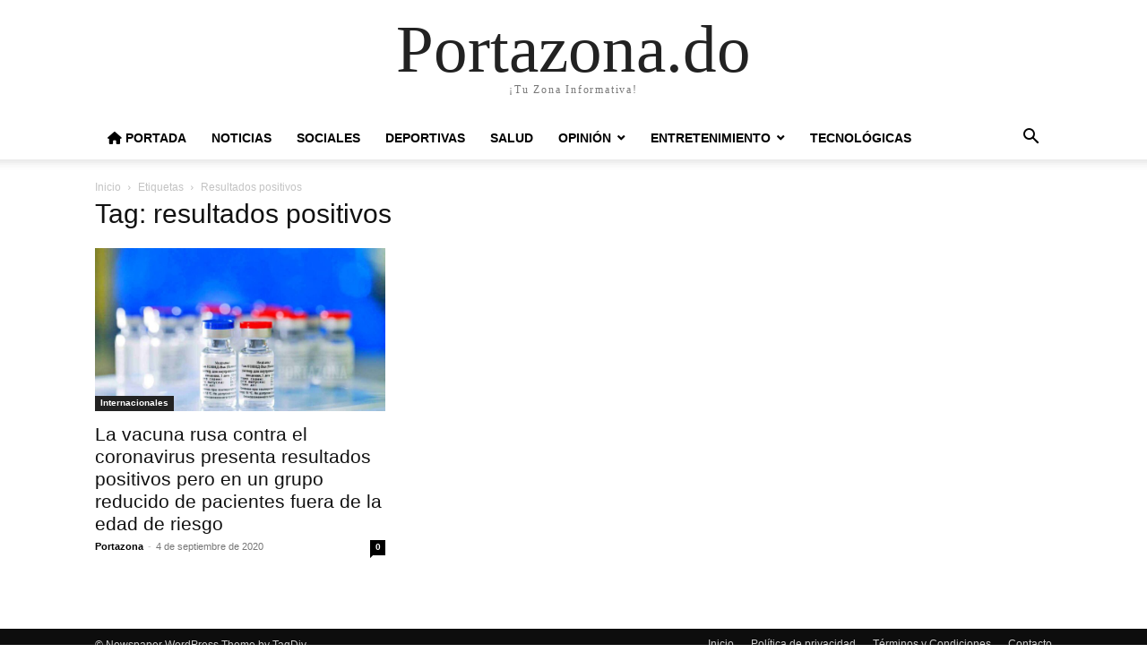

--- FILE ---
content_type: text/html; charset=UTF-8
request_url: https://portazona.do/tag/resultados-positivos/
body_size: 8194
content:
<!doctype html >
<html lang="es">
<head>
    <meta charset="UTF-8" />
    <meta name="viewport" content="width=device-width, initial-scale=1.0">
    <link rel="pingback" href="https://portazona.do/xmlrpc.php" />
    <meta name='robots' content='noindex, follow' />
	<style>img:is([sizes="auto" i], [sizes^="auto," i]) { contain-intrinsic-size: 3000px 1500px }</style>
	
	<!-- This site is optimized with the Yoast SEO plugin v26.7 - https://yoast.com/wordpress/plugins/seo/ -->
	<title>resultados positivos archivos - Portazona.do</title>
	<meta property="og:locale" content="es_ES" />
	<meta property="og:type" content="article" />
	<meta property="og:title" content="resultados positivos archivos - Portazona.do" />
	<meta property="og:url" content="https://portazona.do/tag/resultados-positivos/" />
	<meta property="og:site_name" content="Portazona.do" />
	<meta name="twitter:card" content="summary_large_image" />
	<meta name="twitter:site" content="@Portazona" />
	<script type="application/ld+json" class="yoast-schema-graph">{"@context":"https://schema.org","@graph":[{"@type":"CollectionPage","@id":"https://portazona.do/tag/resultados-positivos/","url":"https://portazona.do/tag/resultados-positivos/","name":"resultados positivos archivos - Portazona.do","isPartOf":{"@id":"https://portazona.do/#website"},"primaryImageOfPage":{"@id":"https://portazona.do/tag/resultados-positivos/#primaryimage"},"image":{"@id":"https://portazona.do/tag/resultados-positivos/#primaryimage"},"thumbnailUrl":"https://portazona.do/wp-content/uploads/2020/09/3d8c8b91-7bdb-41bb-9f57-0dad42eaf371.jpg","breadcrumb":{"@id":"https://portazona.do/tag/resultados-positivos/#breadcrumb"},"inLanguage":"es"},{"@type":"ImageObject","inLanguage":"es","@id":"https://portazona.do/tag/resultados-positivos/#primaryimage","url":"https://portazona.do/wp-content/uploads/2020/09/3d8c8b91-7bdb-41bb-9f57-0dad42eaf371.jpg","contentUrl":"https://portazona.do/wp-content/uploads/2020/09/3d8c8b91-7bdb-41bb-9f57-0dad42eaf371.jpg","width":1024,"height":576},{"@type":"BreadcrumbList","@id":"https://portazona.do/tag/resultados-positivos/#breadcrumb","itemListElement":[{"@type":"ListItem","position":1,"name":"Portada","item":"https://portazona.do/"},{"@type":"ListItem","position":2,"name":"resultados positivos"}]},{"@type":"WebSite","@id":"https://portazona.do/#website","url":"https://portazona.do/","name":"Portazona.do","description":"¡Tu Zona Informativa!","publisher":{"@id":"https://portazona.do/#organization"},"potentialAction":[{"@type":"SearchAction","target":{"@type":"EntryPoint","urlTemplate":"https://portazona.do/?s={search_term_string}"},"query-input":{"@type":"PropertyValueSpecification","valueRequired":true,"valueName":"search_term_string"}}],"inLanguage":"es"},{"@type":"Organization","@id":"https://portazona.do/#organization","name":"Portazona","url":"https://portazona.do/","logo":{"@type":"ImageObject","inLanguage":"es","@id":"https://portazona.do/#/schema/logo/image/","url":"https://portazona.do/wp-content/uploads/2020/08/Periódico-PortaZona-🎥📝👨🏾‍⚖🎥📺-20200807_120746.jpg","contentUrl":"https://portazona.do/wp-content/uploads/2020/08/Periódico-PortaZona-🎥📝👨🏾‍⚖🎥📺-20200807_120746.jpg","width":640,"height":640,"caption":"Portazona"},"image":{"@id":"https://portazona.do/#/schema/logo/image/"},"sameAs":["https://www.facebook.com/PortaZona-156331858501248/","https://x.com/Portazona","https://www.instagram.com/portazona/","https://www.youtube.com/channel/UCjMQpoM1wPRiqpMDHxOLiig"]}]}</script>
	<!-- / Yoast SEO plugin. -->


<link rel='dns-prefetch' href='//use.fontawesome.com' />
<link rel='dns-prefetch' href='//www.googletagmanager.com' />
<link rel='dns-prefetch' href='//pagead2.googlesyndication.com' />
<link rel="alternate" type="application/rss+xml" title="Portazona.do &raquo; Feed" href="https://portazona.do/feed/" />
<link rel="alternate" type="application/rss+xml" title="Portazona.do &raquo; Feed de los comentarios" href="https://portazona.do/comments/feed/" />
<link rel="alternate" type="application/rss+xml" title="Portazona.do &raquo; Etiqueta resultados positivos del feed" href="https://portazona.do/tag/resultados-positivos/feed/" />
<script type="text/javascript">
/* <![CDATA[ */
window._wpemojiSettings = {"baseUrl":"https:\/\/s.w.org\/images\/core\/emoji\/16.0.1\/72x72\/","ext":".png","svgUrl":"https:\/\/s.w.org\/images\/core\/emoji\/16.0.1\/svg\/","svgExt":".svg","source":{"concatemoji":"https:\/\/portazona.do\/wp-includes\/js\/wp-emoji-release.min.js?ver=6.8.3"}};
/*! This file is auto-generated */
!function(s,n){var o,i,e;function c(e){try{var t={supportTests:e,timestamp:(new Date).valueOf()};sessionStorage.setItem(o,JSON.stringify(t))}catch(e){}}function p(e,t,n){e.clearRect(0,0,e.canvas.width,e.canvas.height),e.fillText(t,0,0);var t=new Uint32Array(e.getImageData(0,0,e.canvas.width,e.canvas.height).data),a=(e.clearRect(0,0,e.canvas.width,e.canvas.height),e.fillText(n,0,0),new Uint32Array(e.getImageData(0,0,e.canvas.width,e.canvas.height).data));return t.every(function(e,t){return e===a[t]})}function u(e,t){e.clearRect(0,0,e.canvas.width,e.canvas.height),e.fillText(t,0,0);for(var n=e.getImageData(16,16,1,1),a=0;a<n.data.length;a++)if(0!==n.data[a])return!1;return!0}function f(e,t,n,a){switch(t){case"flag":return n(e,"\ud83c\udff3\ufe0f\u200d\u26a7\ufe0f","\ud83c\udff3\ufe0f\u200b\u26a7\ufe0f")?!1:!n(e,"\ud83c\udde8\ud83c\uddf6","\ud83c\udde8\u200b\ud83c\uddf6")&&!n(e,"\ud83c\udff4\udb40\udc67\udb40\udc62\udb40\udc65\udb40\udc6e\udb40\udc67\udb40\udc7f","\ud83c\udff4\u200b\udb40\udc67\u200b\udb40\udc62\u200b\udb40\udc65\u200b\udb40\udc6e\u200b\udb40\udc67\u200b\udb40\udc7f");case"emoji":return!a(e,"\ud83e\udedf")}return!1}function g(e,t,n,a){var r="undefined"!=typeof WorkerGlobalScope&&self instanceof WorkerGlobalScope?new OffscreenCanvas(300,150):s.createElement("canvas"),o=r.getContext("2d",{willReadFrequently:!0}),i=(o.textBaseline="top",o.font="600 32px Arial",{});return e.forEach(function(e){i[e]=t(o,e,n,a)}),i}function t(e){var t=s.createElement("script");t.src=e,t.defer=!0,s.head.appendChild(t)}"undefined"!=typeof Promise&&(o="wpEmojiSettingsSupports",i=["flag","emoji"],n.supports={everything:!0,everythingExceptFlag:!0},e=new Promise(function(e){s.addEventListener("DOMContentLoaded",e,{once:!0})}),new Promise(function(t){var n=function(){try{var e=JSON.parse(sessionStorage.getItem(o));if("object"==typeof e&&"number"==typeof e.timestamp&&(new Date).valueOf()<e.timestamp+604800&&"object"==typeof e.supportTests)return e.supportTests}catch(e){}return null}();if(!n){if("undefined"!=typeof Worker&&"undefined"!=typeof OffscreenCanvas&&"undefined"!=typeof URL&&URL.createObjectURL&&"undefined"!=typeof Blob)try{var e="postMessage("+g.toString()+"("+[JSON.stringify(i),f.toString(),p.toString(),u.toString()].join(",")+"));",a=new Blob([e],{type:"text/javascript"}),r=new Worker(URL.createObjectURL(a),{name:"wpTestEmojiSupports"});return void(r.onmessage=function(e){c(n=e.data),r.terminate(),t(n)})}catch(e){}c(n=g(i,f,p,u))}t(n)}).then(function(e){for(var t in e)n.supports[t]=e[t],n.supports.everything=n.supports.everything&&n.supports[t],"flag"!==t&&(n.supports.everythingExceptFlag=n.supports.everythingExceptFlag&&n.supports[t]);n.supports.everythingExceptFlag=n.supports.everythingExceptFlag&&!n.supports.flag,n.DOMReady=!1,n.readyCallback=function(){n.DOMReady=!0}}).then(function(){return e}).then(function(){var e;n.supports.everything||(n.readyCallback(),(e=n.source||{}).concatemoji?t(e.concatemoji):e.wpemoji&&e.twemoji&&(t(e.twemoji),t(e.wpemoji)))}))}((window,document),window._wpemojiSettings);
/* ]]> */
</script>
<style id='wp-emoji-styles-inline-css' type='text/css'>

	img.wp-smiley, img.emoji {
		display: inline !important;
		border: none !important;
		box-shadow: none !important;
		height: 1em !important;
		width: 1em !important;
		margin: 0 0.07em !important;
		vertical-align: -0.1em !important;
		background: none !important;
		padding: 0 !important;
	}
</style>
<style id='classic-theme-styles-inline-css' type='text/css'>
/*! This file is auto-generated */
.wp-block-button__link{color:#fff;background-color:#32373c;border-radius:9999px;box-shadow:none;text-decoration:none;padding:calc(.667em + 2px) calc(1.333em + 2px);font-size:1.125em}.wp-block-file__button{background:#32373c;color:#fff;text-decoration:none}
</style>
<style id='font-awesome-svg-styles-default-inline-css' type='text/css'>
.svg-inline--fa {
  display: inline-block;
  height: 1em;
  overflow: visible;
  vertical-align: -.125em;
}
</style>
<link rel='stylesheet' id='font-awesome-svg-styles-css' href='https://portazona.do/wp-content/uploads/font-awesome/v6.5.2/css/svg-with-js.css' type='text/css' media='all' />
<style id='font-awesome-svg-styles-inline-css' type='text/css'>
   .wp-block-font-awesome-icon svg::before,
   .wp-rich-text-font-awesome-icon svg::before {content: unset;}
</style>
<style id='global-styles-inline-css' type='text/css'>
:root{--wp--preset--aspect-ratio--square: 1;--wp--preset--aspect-ratio--4-3: 4/3;--wp--preset--aspect-ratio--3-4: 3/4;--wp--preset--aspect-ratio--3-2: 3/2;--wp--preset--aspect-ratio--2-3: 2/3;--wp--preset--aspect-ratio--16-9: 16/9;--wp--preset--aspect-ratio--9-16: 9/16;--wp--preset--color--black: #000000;--wp--preset--color--cyan-bluish-gray: #abb8c3;--wp--preset--color--white: #ffffff;--wp--preset--color--pale-pink: #f78da7;--wp--preset--color--vivid-red: #cf2e2e;--wp--preset--color--luminous-vivid-orange: #ff6900;--wp--preset--color--luminous-vivid-amber: #fcb900;--wp--preset--color--light-green-cyan: #7bdcb5;--wp--preset--color--vivid-green-cyan: #00d084;--wp--preset--color--pale-cyan-blue: #8ed1fc;--wp--preset--color--vivid-cyan-blue: #0693e3;--wp--preset--color--vivid-purple: #9b51e0;--wp--preset--gradient--vivid-cyan-blue-to-vivid-purple: linear-gradient(135deg,rgba(6,147,227,1) 0%,rgb(155,81,224) 100%);--wp--preset--gradient--light-green-cyan-to-vivid-green-cyan: linear-gradient(135deg,rgb(122,220,180) 0%,rgb(0,208,130) 100%);--wp--preset--gradient--luminous-vivid-amber-to-luminous-vivid-orange: linear-gradient(135deg,rgba(252,185,0,1) 0%,rgba(255,105,0,1) 100%);--wp--preset--gradient--luminous-vivid-orange-to-vivid-red: linear-gradient(135deg,rgba(255,105,0,1) 0%,rgb(207,46,46) 100%);--wp--preset--gradient--very-light-gray-to-cyan-bluish-gray: linear-gradient(135deg,rgb(238,238,238) 0%,rgb(169,184,195) 100%);--wp--preset--gradient--cool-to-warm-spectrum: linear-gradient(135deg,rgb(74,234,220) 0%,rgb(151,120,209) 20%,rgb(207,42,186) 40%,rgb(238,44,130) 60%,rgb(251,105,98) 80%,rgb(254,248,76) 100%);--wp--preset--gradient--blush-light-purple: linear-gradient(135deg,rgb(255,206,236) 0%,rgb(152,150,240) 100%);--wp--preset--gradient--blush-bordeaux: linear-gradient(135deg,rgb(254,205,165) 0%,rgb(254,45,45) 50%,rgb(107,0,62) 100%);--wp--preset--gradient--luminous-dusk: linear-gradient(135deg,rgb(255,203,112) 0%,rgb(199,81,192) 50%,rgb(65,88,208) 100%);--wp--preset--gradient--pale-ocean: linear-gradient(135deg,rgb(255,245,203) 0%,rgb(182,227,212) 50%,rgb(51,167,181) 100%);--wp--preset--gradient--electric-grass: linear-gradient(135deg,rgb(202,248,128) 0%,rgb(113,206,126) 100%);--wp--preset--gradient--midnight: linear-gradient(135deg,rgb(2,3,129) 0%,rgb(40,116,252) 100%);--wp--preset--font-size--small: 13px;--wp--preset--font-size--medium: 20px;--wp--preset--font-size--large: 36px;--wp--preset--font-size--x-large: 42px;--wp--preset--spacing--20: 0.44rem;--wp--preset--spacing--30: 0.67rem;--wp--preset--spacing--40: 1rem;--wp--preset--spacing--50: 1.5rem;--wp--preset--spacing--60: 2.25rem;--wp--preset--spacing--70: 3.38rem;--wp--preset--spacing--80: 5.06rem;--wp--preset--shadow--natural: 6px 6px 9px rgba(0, 0, 0, 0.2);--wp--preset--shadow--deep: 12px 12px 50px rgba(0, 0, 0, 0.4);--wp--preset--shadow--sharp: 6px 6px 0px rgba(0, 0, 0, 0.2);--wp--preset--shadow--outlined: 6px 6px 0px -3px rgba(255, 255, 255, 1), 6px 6px rgba(0, 0, 0, 1);--wp--preset--shadow--crisp: 6px 6px 0px rgba(0, 0, 0, 1);}:where(.is-layout-flex){gap: 0.5em;}:where(.is-layout-grid){gap: 0.5em;}body .is-layout-flex{display: flex;}.is-layout-flex{flex-wrap: wrap;align-items: center;}.is-layout-flex > :is(*, div){margin: 0;}body .is-layout-grid{display: grid;}.is-layout-grid > :is(*, div){margin: 0;}:where(.wp-block-columns.is-layout-flex){gap: 2em;}:where(.wp-block-columns.is-layout-grid){gap: 2em;}:where(.wp-block-post-template.is-layout-flex){gap: 1.25em;}:where(.wp-block-post-template.is-layout-grid){gap: 1.25em;}.has-black-color{color: var(--wp--preset--color--black) !important;}.has-cyan-bluish-gray-color{color: var(--wp--preset--color--cyan-bluish-gray) !important;}.has-white-color{color: var(--wp--preset--color--white) !important;}.has-pale-pink-color{color: var(--wp--preset--color--pale-pink) !important;}.has-vivid-red-color{color: var(--wp--preset--color--vivid-red) !important;}.has-luminous-vivid-orange-color{color: var(--wp--preset--color--luminous-vivid-orange) !important;}.has-luminous-vivid-amber-color{color: var(--wp--preset--color--luminous-vivid-amber) !important;}.has-light-green-cyan-color{color: var(--wp--preset--color--light-green-cyan) !important;}.has-vivid-green-cyan-color{color: var(--wp--preset--color--vivid-green-cyan) !important;}.has-pale-cyan-blue-color{color: var(--wp--preset--color--pale-cyan-blue) !important;}.has-vivid-cyan-blue-color{color: var(--wp--preset--color--vivid-cyan-blue) !important;}.has-vivid-purple-color{color: var(--wp--preset--color--vivid-purple) !important;}.has-black-background-color{background-color: var(--wp--preset--color--black) !important;}.has-cyan-bluish-gray-background-color{background-color: var(--wp--preset--color--cyan-bluish-gray) !important;}.has-white-background-color{background-color: var(--wp--preset--color--white) !important;}.has-pale-pink-background-color{background-color: var(--wp--preset--color--pale-pink) !important;}.has-vivid-red-background-color{background-color: var(--wp--preset--color--vivid-red) !important;}.has-luminous-vivid-orange-background-color{background-color: var(--wp--preset--color--luminous-vivid-orange) !important;}.has-luminous-vivid-amber-background-color{background-color: var(--wp--preset--color--luminous-vivid-amber) !important;}.has-light-green-cyan-background-color{background-color: var(--wp--preset--color--light-green-cyan) !important;}.has-vivid-green-cyan-background-color{background-color: var(--wp--preset--color--vivid-green-cyan) !important;}.has-pale-cyan-blue-background-color{background-color: var(--wp--preset--color--pale-cyan-blue) !important;}.has-vivid-cyan-blue-background-color{background-color: var(--wp--preset--color--vivid-cyan-blue) !important;}.has-vivid-purple-background-color{background-color: var(--wp--preset--color--vivid-purple) !important;}.has-black-border-color{border-color: var(--wp--preset--color--black) !important;}.has-cyan-bluish-gray-border-color{border-color: var(--wp--preset--color--cyan-bluish-gray) !important;}.has-white-border-color{border-color: var(--wp--preset--color--white) !important;}.has-pale-pink-border-color{border-color: var(--wp--preset--color--pale-pink) !important;}.has-vivid-red-border-color{border-color: var(--wp--preset--color--vivid-red) !important;}.has-luminous-vivid-orange-border-color{border-color: var(--wp--preset--color--luminous-vivid-orange) !important;}.has-luminous-vivid-amber-border-color{border-color: var(--wp--preset--color--luminous-vivid-amber) !important;}.has-light-green-cyan-border-color{border-color: var(--wp--preset--color--light-green-cyan) !important;}.has-vivid-green-cyan-border-color{border-color: var(--wp--preset--color--vivid-green-cyan) !important;}.has-pale-cyan-blue-border-color{border-color: var(--wp--preset--color--pale-cyan-blue) !important;}.has-vivid-cyan-blue-border-color{border-color: var(--wp--preset--color--vivid-cyan-blue) !important;}.has-vivid-purple-border-color{border-color: var(--wp--preset--color--vivid-purple) !important;}.has-vivid-cyan-blue-to-vivid-purple-gradient-background{background: var(--wp--preset--gradient--vivid-cyan-blue-to-vivid-purple) !important;}.has-light-green-cyan-to-vivid-green-cyan-gradient-background{background: var(--wp--preset--gradient--light-green-cyan-to-vivid-green-cyan) !important;}.has-luminous-vivid-amber-to-luminous-vivid-orange-gradient-background{background: var(--wp--preset--gradient--luminous-vivid-amber-to-luminous-vivid-orange) !important;}.has-luminous-vivid-orange-to-vivid-red-gradient-background{background: var(--wp--preset--gradient--luminous-vivid-orange-to-vivid-red) !important;}.has-very-light-gray-to-cyan-bluish-gray-gradient-background{background: var(--wp--preset--gradient--very-light-gray-to-cyan-bluish-gray) !important;}.has-cool-to-warm-spectrum-gradient-background{background: var(--wp--preset--gradient--cool-to-warm-spectrum) !important;}.has-blush-light-purple-gradient-background{background: var(--wp--preset--gradient--blush-light-purple) !important;}.has-blush-bordeaux-gradient-background{background: var(--wp--preset--gradient--blush-bordeaux) !important;}.has-luminous-dusk-gradient-background{background: var(--wp--preset--gradient--luminous-dusk) !important;}.has-pale-ocean-gradient-background{background: var(--wp--preset--gradient--pale-ocean) !important;}.has-electric-grass-gradient-background{background: var(--wp--preset--gradient--electric-grass) !important;}.has-midnight-gradient-background{background: var(--wp--preset--gradient--midnight) !important;}.has-small-font-size{font-size: var(--wp--preset--font-size--small) !important;}.has-medium-font-size{font-size: var(--wp--preset--font-size--medium) !important;}.has-large-font-size{font-size: var(--wp--preset--font-size--large) !important;}.has-x-large-font-size{font-size: var(--wp--preset--font-size--x-large) !important;}
:where(.wp-block-post-template.is-layout-flex){gap: 1.25em;}:where(.wp-block-post-template.is-layout-grid){gap: 1.25em;}
:where(.wp-block-columns.is-layout-flex){gap: 2em;}:where(.wp-block-columns.is-layout-grid){gap: 2em;}
:root :where(.wp-block-pullquote){font-size: 1.5em;line-height: 1.6;}
</style>
<link rel='stylesheet' id='font-awesome-official-css' href='https://use.fontawesome.com/releases/v6.5.2/css/all.css' type='text/css' media='all' integrity="sha384-PPIZEGYM1v8zp5Py7UjFb79S58UeqCL9pYVnVPURKEqvioPROaVAJKKLzvH2rDnI" crossorigin="anonymous" />
<link rel='stylesheet' id='td-theme-css' href='https://portazona.do/wp-content/themes/Newspaper/style.css?ver=12.7.3' type='text/css' media='all' />
<link rel='stylesheet' id='font-awesome-official-v4shim-css' href='https://use.fontawesome.com/releases/v6.5.2/css/v4-shims.css' type='text/css' media='all' integrity="sha384-XyvK/kKwgVW+fuRkusfLgfhAMuaxLPSOY8W7wj8tUkf0Nr2WGHniPmpdu+cmPS5n" crossorigin="anonymous" />
<script type="text/javascript" src="https://portazona.do/wp-includes/js/jquery/jquery.min.js?ver=3.7.1" id="jquery-core-js"></script>
<script type="text/javascript" src="https://portazona.do/wp-includes/js/jquery/jquery-migrate.min.js?ver=3.4.1" id="jquery-migrate-js"></script>
<link rel="https://api.w.org/" href="https://portazona.do/wp-json/" /><link rel="alternate" title="JSON" type="application/json" href="https://portazona.do/wp-json/wp/v2/tags/6973" /><link rel="EditURI" type="application/rsd+xml" title="RSD" href="https://portazona.do/xmlrpc.php?rsd" />
<meta name="generator" content="WordPress 6.8.3" />
<meta name="generator" content="Site Kit by Google 1.170.0" />
<!-- Metaetiquetas de Google AdSense añadidas por Site Kit -->
<meta name="google-adsense-platform-account" content="ca-host-pub-2644536267352236">
<meta name="google-adsense-platform-domain" content="sitekit.withgoogle.com">
<!-- Acabar con las metaetiquetas de Google AdSense añadidas por Site Kit -->

<!-- Fragmento de código de Google Adsense añadido por Site Kit -->
<script type="text/javascript" async="async" src="https://pagead2.googlesyndication.com/pagead/js/adsbygoogle.js?client=ca-pub-5842837980448335&amp;host=ca-host-pub-2644536267352236" crossorigin="anonymous"></script>

<!-- Final del fragmento de código de Google Adsense añadido por Site Kit -->
<link rel="icon" href="https://portazona.do/wp-content/uploads/2020/08/cropped-Periódico-PortaZona-🎥📝👨🏾‍⚖🎥📺-20200807_120746-3-32x32.jpg" sizes="32x32" />
<link rel="icon" href="https://portazona.do/wp-content/uploads/2020/08/cropped-Periódico-PortaZona-🎥📝👨🏾‍⚖🎥📺-20200807_120746-3-192x192.jpg" sizes="192x192" />
<link rel="apple-touch-icon" href="https://portazona.do/wp-content/uploads/2020/08/cropped-Periódico-PortaZona-🎥📝👨🏾‍⚖🎥📺-20200807_120746-3-180x180.jpg" />
<meta name="msapplication-TileImage" content="https://portazona.do/wp-content/uploads/2020/08/cropped-Periódico-PortaZona-🎥📝👨🏾‍⚖🎥📺-20200807_120746-3-270x270.jpg" />
</head>

<body class="archive tag tag-resultados-positivos tag-6973 wp-theme-Newspaper tagdiv-small-theme" itemscope="itemscope" itemtype="https://schema.org/WebPage">


    <!-- Mobile Search -->
    <div class="td-search-background" style="visibility:hidden"></div>
    <div class="td-search-wrap-mob" style="visibility:hidden">
        <div class="td-drop-down-search" aria-labelledby="td-header-search-button">
            <form method="get" class="td-search-form" action="https://portazona.do/">
                <div class="td-search-close">
                    <a href="#"><i class="td-icon-close-mobile"></i></a>
                </div>
                <div role="search" class="td-search-input">
                    <span>Buscar</span>
                    <label for="td-header-search-mob">
                        <input id="td-header-search-mob" type="text" value="" name="s" autocomplete="off" />
                    </label>
                </div>
            </form>
            <div id="td-aj-search-mob"></div>
        </div>
    </div>

    <!-- Mobile Menu -->
    <div class="td-menu-background" style="visibility:hidden"></div>
    <div id="td-mobile-nav" style="visibility:hidden">
        <div class="td-mobile-container">
            <!-- mobile menu top section -->
            <div class="td-menu-socials-wrap">
                <!-- close button -->
                <div class="td-mobile-close">
                    <a href="#"><i class="td-icon-close-mobile"></i></a>
                </div>
            </div>

            <!-- menu section -->
            <div class="td-mobile-content">
                <div class="menu-header-menu-container"><ul id="menu-header-menu" class="td-mobile-main-menu"><li id="menu-item-42463" class="menu-item menu-item-type-post_type menu-item-object-page menu-item-home menu-item-42463"><a href="https://portazona.do/"><i class="fa-solid fa-house"></i> Portada<i class="td-icon-menu-right td-element-after"></i></a></li>
<li id="menu-item-42514" class="menu-item menu-item-type-taxonomy menu-item-object-category menu-item-42514"><a href="https://portazona.do/category/noticias/">Noticias<i class="td-icon-menu-right td-element-after"></i></a></li>
<li id="menu-item-42519" class="menu-item menu-item-type-taxonomy menu-item-object-category menu-item-42519"><a href="https://portazona.do/category/sociales/">Sociales<i class="td-icon-menu-right td-element-after"></i></a></li>
<li id="menu-item-42471" class="menu-item menu-item-type-taxonomy menu-item-object-category menu-item-42471"><a href="https://portazona.do/category/deportivas/">Deportivas<i class="td-icon-menu-right td-element-after"></i></a></li>
<li id="menu-item-42474" class="menu-item menu-item-type-taxonomy menu-item-object-category menu-item-42474"><a href="https://portazona.do/category/salud/">Salud<i class="td-icon-menu-right td-element-after"></i></a></li>
<li id="menu-item-42472" class="menu-item menu-item-type-taxonomy menu-item-object-category menu-item-has-children menu-item-42472"><a href="https://portazona.do/category/opinion/">Opinión<i class="td-icon-menu-right td-element-after"></i></a>
<ul class="sub-menu">
	<li id="menu-item-42476" class="menu-item menu-item-type-taxonomy menu-item-object-category menu-item-42476"><a href="https://portazona.do/category/numismatica/">Numismáticas<i class="td-icon-menu-right td-element-after"></i></a></li>
	<li id="menu-item-42475" class="menu-item menu-item-type-taxonomy menu-item-object-category menu-item-42475"><a href="https://portazona.do/category/filatelicas/">Filatélicas<i class="td-icon-menu-right td-element-after"></i></a></li>
	<li id="menu-item-42520" class="menu-item menu-item-type-taxonomy menu-item-object-category menu-item-42520"><a href="https://portazona.do/category/periodismo-y-comunicacion/">Periodismo y Comunicación<i class="td-icon-menu-right td-element-after"></i></a></li>
</ul>
</li>
<li id="menu-item-42478" class="menu-item menu-item-type-taxonomy menu-item-object-category menu-item-has-children menu-item-42478"><a href="https://portazona.do/category/entretenimiento/">Entretenimiento<i class="td-icon-menu-right td-element-after"></i></a>
<ul class="sub-menu">
	<li id="menu-item-42479" class="menu-item menu-item-type-taxonomy menu-item-object-category menu-item-42479"><a href="https://portazona.do/category/sabias-que/">Sabías qué ?<i class="td-icon-menu-right td-element-after"></i></a></li>
	<li id="menu-item-42477" class="menu-item menu-item-type-taxonomy menu-item-object-category menu-item-42477"><a href="https://portazona.do/category/aviacion/">Aviación<i class="td-icon-menu-right td-element-after"></i></a></li>
	<li id="menu-item-42481" class="menu-item menu-item-type-taxonomy menu-item-object-category menu-item-42481"><a href="https://portazona.do/category/un-dia-como-hoy/">Un día como hoy<i class="td-icon-menu-right td-element-after"></i></a></li>
</ul>
</li>
<li id="menu-item-42480" class="menu-item menu-item-type-taxonomy menu-item-object-category menu-item-42480"><a href="https://portazona.do/category/tecnologicas/">Tecnológicas<i class="td-icon-menu-right td-element-after"></i></a></li>
</ul></div>            </div>
        </div>
    </div>

    <div id="td-outer-wrap" class="td-theme-wrap">
        <div class="td-header-wrap td-header-style-1">
            <div class="td-banner-wrap-full td-logo-wrap-full td-container-wrap">
                <div class="td-header-sp-logo">
                    
                    <div class="td-logo-text-wrap">
                        <div class="td-logo-text-container">
                                                        <a class="td-logo-wrap" href="https://portazona.do/">
                                <span class="td-logo-text">Portazona.do</span>
                            </a>
                                                        <span class="td-tagline-text">¡Tu Zona Informativa!</span>
                        </div>
                    </div>
                </div>
            </div>

            <div class="td-header-menu-wrap-full td-container-wrap">
                <div class="td-header-menu-wrap td-header-gradient">
                    <div class="td-container td-header-row td-header-main-menu">
                        <div id="td-header-menu" role="navigation">
                            <div id="td-top-mobile-toggle"><a href="#" role="button" aria-label="mobile-toggle"><i class="td-icon-font td-icon-mobile"></i></a></div>

                            <div class="menu-header-menu-container"><ul id="menu-header-menu-1" class="sf-menu tagdiv-small-theme-menu"><li class="menu-item menu-item-type-post_type menu-item-object-page menu-item-home menu-item-42463"><a href="https://portazona.do/"><i class="fa-solid fa-house"></i> Portada</a></li>
<li class="menu-item menu-item-type-taxonomy menu-item-object-category menu-item-42514"><a href="https://portazona.do/category/noticias/">Noticias</a></li>
<li class="menu-item menu-item-type-taxonomy menu-item-object-category menu-item-42519"><a href="https://portazona.do/category/sociales/">Sociales</a></li>
<li class="menu-item menu-item-type-taxonomy menu-item-object-category menu-item-42471"><a href="https://portazona.do/category/deportivas/">Deportivas</a></li>
<li class="menu-item menu-item-type-taxonomy menu-item-object-category menu-item-42474"><a href="https://portazona.do/category/salud/">Salud</a></li>
<li class="menu-item menu-item-type-taxonomy menu-item-object-category menu-item-has-children menu-item-42472"><a href="https://portazona.do/category/opinion/">Opinión</a>
<ul class="sub-menu">
	<li class="menu-item menu-item-type-taxonomy menu-item-object-category menu-item-42476"><a href="https://portazona.do/category/numismatica/">Numismáticas</a></li>
	<li class="menu-item menu-item-type-taxonomy menu-item-object-category menu-item-42475"><a href="https://portazona.do/category/filatelicas/">Filatélicas</a></li>
	<li class="menu-item menu-item-type-taxonomy menu-item-object-category menu-item-42520"><a href="https://portazona.do/category/periodismo-y-comunicacion/">Periodismo y Comunicación</a></li>
</ul>
</li>
<li class="menu-item menu-item-type-taxonomy menu-item-object-category menu-item-has-children menu-item-42478"><a href="https://portazona.do/category/entretenimiento/">Entretenimiento</a>
<ul class="sub-menu">
	<li class="menu-item menu-item-type-taxonomy menu-item-object-category menu-item-42479"><a href="https://portazona.do/category/sabias-que/">Sabías qué ?</a></li>
	<li class="menu-item menu-item-type-taxonomy menu-item-object-category menu-item-42477"><a href="https://portazona.do/category/aviacion/">Aviación</a></li>
	<li class="menu-item menu-item-type-taxonomy menu-item-object-category menu-item-42481"><a href="https://portazona.do/category/un-dia-como-hoy/">Un día como hoy</a></li>
</ul>
</li>
<li class="menu-item menu-item-type-taxonomy menu-item-object-category menu-item-42480"><a href="https://portazona.do/category/tecnologicas/">Tecnológicas</a></li>
</ul></div>                        </div>

                        <div class="header-search-wrap">
                            <div class="td-search-btns-wrap">
                                <a id="td-header-search-button" href="#" role="button" aria-label="Search"><i class="td-icon-search"></i></a>
                                <a id="td-header-search-button-mob" href="#" role="button" aria-label="Search"><i class="td-icon-search"></i></a>
                            </div>

                            <div class="td-drop-down-search" aria-labelledby="td-header-search-button">
                                <form method="get" class="td-search-form" action="https://portazona.do/">
                                    <div role="search" class="td-head-form-search-wrap">
                                        <input id="td-header-search" type="text" value="" name="s" autocomplete="off" />
                                        <input class="wpb_button wpb_btn-inverse btn" type="submit" id="td-header-search-top" value="Buscar" />
                                    </div>
                                </form>
                            </div>
                        </div>
                    </div>
                </div>
            </div>
        </div>

    <div class="td-main-content-wrap td-container-wrap">
        <div class="td-container">
            <div class="td-crumb-container">
                <div class="entry-crumbs"><span><a title="" class="entry-crumb" href="https://portazona.do/">Inicio</a></span> <i class="td-icon-right td-bread-sep td-bred-no-url-last"></i> <span class="td-bred-no-url-last">Etiquetas</span> <i class="td-icon-right td-bread-sep td-bred-no-url-last"></i> <span class="td-bred-no-url-last">Resultados positivos</span></div>            </div>

            <div class="td-pb-row">
                <div class="td-pb-span8 td-main-content">
                    <div class="td-ss-main-content">
                        <div class="td-page-header">
                            <h1 class="entry-title td-page-title">
                                <span>Tag: resultados positivos</span>
                            </h1>
                        </div>

                                    <div class="td-block-row">
        
            <div class="td-block-span6">
                <div class="td_module_1 td_module_wrap clearfix post-28254 post type-post status-publish format-aside has-post-thumbnail hentry category-internacionales category-salud tag-pandemia-de-coronavirus tag-portazona tag-resultados-positivos tag-vacuna-contra-el-coronavirus tag-vacuna-rusa tag-vacuna-rusa-contra-el-coronavirus post_format-post-format-aside" >
                    <div class="td-module-image">
                        <div class="td-module-thumb">
                            
                            <a href="https://portazona.do/la-vacuna-rusa-contra-el-coronavirus-presenta-resultados-positivos-pero-en-un-grupo-reducido-de-pacientes-fuera-de-la-edad-de-riesgo/" rel="bookmark" class="td-image-wrap" title="La vacuna rusa contra el coronavirus presenta resultados positivos pero en un grupo reducido de pacientes fuera de la edad de riesgo">
                                
                                <img class="entry-thumb" src="https://portazona.do/wp-content/uploads/2020/09/3d8c8b91-7bdb-41bb-9f57-0dad42eaf371-768x432.jpg" alt="La vacuna rusa contra el coronavirus presenta resultados positivos pero en un grupo reducido de pacientes fuera de la edad de riesgo" title="La vacuna rusa contra el coronavirus presenta resultados positivos pero en un grupo reducido de pacientes fuera de la edad de riesgo" />

                            </a>
                        </div>

                        
                                <a class="td-post-category" href="https://portazona.do/category/noticias/internacionales/">Internacionales</a>
                                            </div>

                    <h3 class="entry-title td-module-title">
                        <a href="https://portazona.do/la-vacuna-rusa-contra-el-coronavirus-presenta-resultados-positivos-pero-en-un-grupo-reducido-de-pacientes-fuera-de-la-edad-de-riesgo/" rel="bookmark" title="La vacuna rusa contra el coronavirus presenta resultados positivos pero en un grupo reducido de pacientes fuera de la edad de riesgo">
                            La vacuna rusa contra el coronavirus presenta resultados positivos pero en un grupo reducido de pacientes fuera de la edad de riesgo                        </a>
                    </h3>

                    <div class="td-module-meta-info">
                        <div class="td-post-author-name">
                            <a href="https://portazona.do/author/pzadm/">Portazona</a>
                            <span> - </span>
                        </div>

                        <span class="td-post-date">
                            <time class="entry-date updated td-module-date" datetime="2020-09-04T10:07:42+00:00" >4 de septiembre de 2020</time>
                        </span>

                        <div class="td-module-comments">
                            <a href="https://portazona.do/la-vacuna-rusa-contra-el-coronavirus-presenta-resultados-positivos-pero-en-un-grupo-reducido-de-pacientes-fuera-de-la-edad-de-riesgo/#respond">
                                0                            </a>
                        </div>
                    </div>
                </div>
            </div>

                </div>                     </div>
                </div>

                <div class="td-pb-span4 td-main-sidebar">
                    <div class="td-ss-main-sidebar">
                                            </div>
                </div>
            </div>
        </div>
    </div>

    <div class="td-footer-page td-footer-container td-container-wrap">
        <div class="td-sub-footer-container td-container-wrap">
            <div class="td-container">
                <div class="td-pb-row">
                    <div class="td-pb-span td-sub-footer-menu">
                        <div class="menu-footer-menu-container"><ul id="menu-footer-menu" class="td-subfooter-menu"><li id="menu-item-42531" class="menu-item menu-item-type-post_type menu-item-object-page menu-item-home menu-item-42531"><a href="https://portazona.do/">Inicio</a></li>
<li id="menu-item-42486" class="menu-item menu-item-type-post_type menu-item-object-page menu-item-privacy-policy menu-item-42486"><a rel="privacy-policy" href="https://portazona.do/politica-de-privacidad/">Política de privacidad</a></li>
<li id="menu-item-42530" class="menu-item menu-item-type-post_type menu-item-object-page menu-item-42530"><a href="https://portazona.do/terminos-y-condiciones/">Términos y Condiciones</a></li>
<li id="menu-item-42482" class="menu-item menu-item-type-custom menu-item-object-custom menu-item-42482"><a href="/contacto">Contacto</a></li>
</ul></div>                    </div>

                    <div class="td-pb-span td-sub-footer-copy">
                        &copy; Newspaper WordPress Theme by TagDiv
                    </div>
                </div>
            </div>
        </div>
    </div>

</div><!--close td-outer-wrap-->

<script type="speculationrules">
{"prefetch":[{"source":"document","where":{"and":[{"href_matches":"\/*"},{"not":{"href_matches":["\/wp-*.php","\/wp-admin\/*","\/wp-content\/uploads\/*","\/wp-content\/*","\/wp-content\/plugins\/*","\/wp-content\/themes\/Newspaper\/*","\/*\\?(.+)"]}},{"not":{"selector_matches":"a[rel~=\"nofollow\"]"}},{"not":{"selector_matches":".no-prefetch, .no-prefetch a"}}]},"eagerness":"conservative"}]}
</script>
<script type="text/javascript" src="https://portazona.do/wp-content/themes/Newspaper/includes/js/tagdiv-theme.min.js?ver=12.7.3" id="tagdiv-theme-js-js"></script>

</body>
</html>

--- FILE ---
content_type: text/html; charset=utf-8
request_url: https://www.google.com/recaptcha/api2/aframe
body_size: 265
content:
<!DOCTYPE HTML><html><head><meta http-equiv="content-type" content="text/html; charset=UTF-8"></head><body><script nonce="PVhItfsASpVomTzrW3cn8A">/** Anti-fraud and anti-abuse applications only. See google.com/recaptcha */ try{var clients={'sodar':'https://pagead2.googlesyndication.com/pagead/sodar?'};window.addEventListener("message",function(a){try{if(a.source===window.parent){var b=JSON.parse(a.data);var c=clients[b['id']];if(c){var d=document.createElement('img');d.src=c+b['params']+'&rc='+(localStorage.getItem("rc::a")?sessionStorage.getItem("rc::b"):"");window.document.body.appendChild(d);sessionStorage.setItem("rc::e",parseInt(sessionStorage.getItem("rc::e")||0)+1);localStorage.setItem("rc::h",'1768845179479');}}}catch(b){}});window.parent.postMessage("_grecaptcha_ready", "*");}catch(b){}</script></body></html>